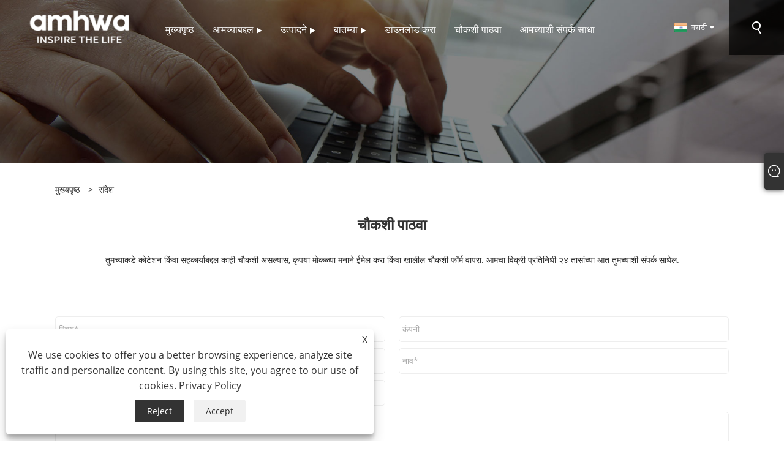

--- FILE ---
content_type: text/html; charset=utf-8
request_url: https://mr.amhwabio.com/message.html
body_size: 6116
content:

<!DOCTYPE html>
<html xmlns="https://www.w3.org/1999/xhtml" lang="mr">
<head>
    <meta http-equiv="Content-Type" content="text/html; charset=utf-8">
    <meta name="viewport" content="width=device-width, initial-scale=1, minimum-scale=1, maximum-scale=1">
    
<title>चौकशी पाठवा - Amhwa Biopharm Co., Ltd.</title>
<meta name="keywords" content="चौकशी पाठवा" />
<meta name="description" content="तुमच्याकडे कोटेशन किंवा सहकार्याबद्दल काही चौकशी असल्यास, कृपया मोकळ्या मनाने ईमेल करा किंवा खालील चौकशी फॉर्म वापरा. आमचा विक्री प्रतिनिधी २४ तासांच्या आत तुमच्याशी संपर्क साधेल." />
<link rel="shortcut icon" href="/upload/7136/20231017164102940725.ico" type="image/x-icon" />
<!-- Google tag (gtag.js) -->
<script async src="https://www.googletagmanager.com/gtag/js?id=G-DPYVE1HHY6"></script>
<script>
  window.dataLayer = window.dataLayer || [];
  function gtag(){dataLayer.push(arguments);}
  gtag('js', new Date());

  gtag('config', 'G-DPYVE1HHY6');
</script>
<link rel="dns-prefetch" href="https://style.trade-cloud.com.cn" />
<link rel="dns-prefetch" href="https://i.trade-cloud.com.cn" />
    <meta property="og:type" content="article" />
    <meta property="og:title" content="चौकशी पाठवा - Amhwa Biopharm Co., Ltd." />
    <meta property="og:description" content="तुमच्याकडे कोटेशन किंवा सहकार्याबद्दल काही चौकशी असल्यास, कृपया मोकळ्या मनाने ईमेल करा किंवा खालील चौकशी फॉर्म वापरा. आमचा विक्री प्रतिनिधी २४ तासांच्या आत तुमच्याशी संपर्क साधेल." />
    <meta property="og:url" content="https://mr.amhwabio.com/message.html" />
    <meta property="og:site_name" content="आम्हवा बायोफार्म कं, लि." />
    
    <link href="https://mr.amhwabio.com/message.html" rel="canonical" />
    <link rel="alternate" hreflang="en"  href="https://www.amhwabio.com/message.html"/>
<link rel="alternate" hreflang="x-default"  href="https://www.amhwabio.com/message.html"/>
<link rel="alternate" hreflang="zh"  href="https://zh-cn.amhwabio.com/message.html"/>
<link rel="alternate" hreflang="es"  href="https://es.amhwabio.com/message.html"/>
<link rel="alternate" hreflang="pt"  href="https://pt.amhwabio.com/message.html"/>
<link rel="alternate" hreflang="ru"  href="https://ru.amhwabio.com/message.html"/>
<link rel="alternate" hreflang="fr"  href="https://fr.amhwabio.com/message.html"/>
<link rel="alternate" hreflang="ja"  href="https://ja.amhwabio.com/message.html"/>
<link rel="alternate" hreflang="de"  href="https://de.amhwabio.com/message.html"/>
<link rel="alternate" hreflang="vi"  href="https://vi.amhwabio.com/message.html"/>
<link rel="alternate" hreflang="it"  href="https://it.amhwabio.com/message.html"/>
<link rel="alternate" hreflang="nl"  href="https://nl.amhwabio.com/message.html"/>
<link rel="alternate" hreflang="th"  href="https://th.amhwabio.com/message.html"/>
<link rel="alternate" hreflang="pl"  href="https://pl.amhwabio.com/message.html"/>
<link rel="alternate" hreflang="ko"  href="https://ko.amhwabio.com/message.html"/>
<link rel="alternate" hreflang="sv"  href="https://sv.amhwabio.com/message.html"/>
<link rel="alternate" hreflang="hu"  href="https://hu.amhwabio.com/message.html"/>
<link rel="alternate" hreflang="ms"  href="https://ms.amhwabio.com/message.html"/>
<link rel="alternate" hreflang="bn"  href="https://bn.amhwabio.com/message.html"/>
<link rel="alternate" hreflang="da"  href="https://da.amhwabio.com/message.html"/>
<link rel="alternate" hreflang="fi"  href="https://fi.amhwabio.com/message.html"/>
<link rel="alternate" hreflang="hi"  href="https://hi.amhwabio.com/message.html"/>
<link rel="alternate" hreflang="tl"  href="https://tl.amhwabio.com/message.html"/>
<link rel="alternate" hreflang="tr"  href="https://tr.amhwabio.com/message.html"/>
<link rel="alternate" hreflang="ga"  href="https://ga.amhwabio.com/message.html"/>
<link rel="alternate" hreflang="ar"  href="https://ar.amhwabio.com/message.html"/>
<link rel="alternate" hreflang="id"  href="https://id.amhwabio.com/message.html"/>
<link rel="alternate" hreflang="no"  href="https://no.amhwabio.com/message.html"/>
<link rel="alternate" hreflang="ur"  href="https://ur.amhwabio.com/message.html"/>
<link rel="alternate" hreflang="cs"  href="https://cs.amhwabio.com/message.html"/>
<link rel="alternate" hreflang="el"  href="https://el.amhwabio.com/message.html"/>
<link rel="alternate" hreflang="uk"  href="https://uk.amhwabio.com/message.html"/>
<link rel="alternate" hreflang="jv"  href="https://jw.amhwabio.com/message.html"/>
<link rel="alternate" hreflang="fa"  href="https://fa.amhwabio.com/message.html"/>
<link rel="alternate" hreflang="ta"  href="https://ta.amhwabio.com/message.html"/>
<link rel="alternate" hreflang="te"  href="https://te.amhwabio.com/message.html"/>
<link rel="alternate" hreflang="ne"  href="https://ne.amhwabio.com/message.html"/>
<link rel="alternate" hreflang="my"  href="https://my.amhwabio.com/message.html"/>
<link rel="alternate" hreflang="bg"  href="https://bg.amhwabio.com/message.html"/>
<link rel="alternate" hreflang="lo"  href="https://lo.amhwabio.com/message.html"/>
<link rel="alternate" hreflang="la"  href="https://la.amhwabio.com/message.html"/>
<link rel="alternate" hreflang="kk"  href="https://kk.amhwabio.com/message.html"/>
<link rel="alternate" hreflang="eu"  href="https://eu.amhwabio.com/message.html"/>
<link rel="alternate" hreflang="az"  href="https://az.amhwabio.com/message.html"/>
<link rel="alternate" hreflang="sk"  href="https://sk.amhwabio.com/message.html"/>
<link rel="alternate" hreflang="mk"  href="https://mk.amhwabio.com/message.html"/>
<link rel="alternate" hreflang="lt"  href="https://lt.amhwabio.com/message.html"/>
<link rel="alternate" hreflang="et"  href="https://et.amhwabio.com/message.html"/>
<link rel="alternate" hreflang="ro"  href="https://ro.amhwabio.com/message.html"/>
<link rel="alternate" hreflang="sl"  href="https://sl.amhwabio.com/message.html"/>
<link rel="alternate" hreflang="mr"  href="https://mr.amhwabio.com/message.html"/>

    
<link rel="stylesheet" id="css" type="text/css" href="https://style.trade-cloud.com.cn/Template/204/default/css/style.css">
<link rel="stylesheet" type="text/css" href="https://style.trade-cloud.com.cn/Template/204/css/font-awesome.min.css">
<link rel="stylesheet" id="css" type="text/css" href="https://style.trade-cloud.com.cn/Template/204/fonts/iconfont.css">
<link rel="stylesheet" id="css" type="text/css" href="https://style.trade-cloud.com.cn/Template/204/default/css/im.css">
<link rel="stylesheet" id="css" type="text/css" href="https://style.trade-cloud.com.cn/Template/204/css/mobile.css">
<link rel="stylesheet" id="css" type="text/css" href="https://style.trade-cloud.com.cn/Template/204/css/links.css">
<link rel="stylesheet" type="text/css" href="https://style.trade-cloud.com.cn/Template/204/css/language.css">

    <link type="text/css" rel="stylesheet" href="https://style.trade-cloud.com.cn/Template/204/default/css/product.css" />
    <link rel="stylesheet" type="text/css" href="https://style.trade-cloud.com.cn/Template/204/default/css/product_mobile.css">
    <script src="https://style.trade-cloud.com.cn/Template/204/js/jquery.min.js"></script>
<!--    <script type="text/javascript" src="https://style.trade-cloud.com.cn/Template/204/js/jquery-1.9.1.min.js"></script>-->
    <script type="text/javascript" src="https://style.trade-cloud.com.cn/Template/204/js/owl.carousel.js"></script>
    <script type="text/javascript" src="/js/book.js?v=0.04"></script>
    <link type="text/css" rel="stylesheet" href="/css/inside.css" />
</head>
<body>
    <div class="container">
        
<header class="web_head index_web_head">
    <section class="head_layer">
        <div class="layout">
            <figure class="logo">
                <a href="/" title="आम्हवा बायोफार्म कं, लि."><img src="/upload/7136/20231020092737511707.png" alt="आम्हवा बायोफार्म कं, लि."></a>
            </figure>
            <nav class="nav_wrap">
                <ul class="head_nav">
                    <li><a href="/" title="मुख्यपृष्ठ"><em>मुख्यपृष्ठ</em></a></li><li><a href="/about.html" title="आमच्याबद्दल"><em>आमच्याबद्दल</em></a><ul><li><a title="कंपनी प्रोफाइल" href="/about.html"><em>कंपनी प्रोफाइल</em></a></li><li><a title="पात्रता प्रमाणपत्र" href="/about-374318.html"><em>पात्रता प्रमाणपत्र</em></a></li><li><a title="वनस्पती उपकरणे" href="/about-374319.html"><em>वनस्पती उपकरणे</em></a></li></ul></li><li><a href="/products.html" title="उत्पादने"><em>उत्पादने</em></a><ul><li><a title="वैयक्तिक काळजी" href="/personal-care"><em>वैयक्तिक काळजी</em></a></li><li><a title="फार्मा आणि हेल्थकेअर" href="/pharma-and-healthcare"><em>फार्मा आणि हेल्थकेअर</em></a></li><li><a title="अन्न पोषण" href="/food-nutrition"><em>अन्न पोषण</em></a></li><li><a title="त्वचेचे फिलर" href="/dermal-filler"><em>त्वचेचे फिलर</em></a><ul><li><a title="HA फिलर" href="/ha-filler"><em>HA फिलर</em></a></li></ul></li></ul></li><li><a href="/news.html" title="बातम्या"><em>बातम्या</em></a><ul><li><a title="कंपनी बातम्या" href="/news-127.html"><em>कंपनी बातम्या</em></a></li><li><a title="उद्योग बातम्या" href="/news-128.html"><em>उद्योग बातम्या</em></a></li><li><a title="वारंवार विचारले जाणारे प्रश्न" href="/news-129.html"><em>वारंवार विचारले जाणारे प्रश्न</em></a></li></ul></li><li><a href="/download.html" title="डाउनलोड करा"><em>डाउनलोड करा</em></a></li><li><a href="/message.html" title="चौकशी पाठवा"><em>चौकशी पाठवा</em></a></li><li><a href="/contact.html" title="आमच्याशी संपर्क साधा"><em>आमच्याशी संपर्क साधा</em></a></li>
                </ul>
            </nav>
            <div class="head_right">
                <div class="change-language ensemble">
                    <div class="change-language-title medium-title">
                        <div class="language-flag language-flag-mr"><a title="मराठी" href="javascript:;"><b class="country-flag"></b><span>मराठी</span> </a></div>
                    </div>
                    <div class="change-language-cont sub-content"></div>
                </div>
                <span id="btn-search" class="btn--search"></span>
            </div>
            <ul class="prisna-wp-translate-seo" id="prisna-translator-seo">
                <li class="language-flag language-flag-en"><a title="English" href="https://www.amhwabio.com"><b class="country-flag"></b><span>English</span></a></li><li class="language-flag language-flag-zh-CN"><a title="简体中文" href="//zh-cn.amhwabio.com"><b class="country-flag"></b><span>简体中文</span></a></li><li class="language-flag language-flag-es"><a title="Español" href="//es.amhwabio.com"><b class="country-flag"></b><span>Español</span></a></li><li class="language-flag language-flag-pt"><a title="Português" href="//pt.amhwabio.com"><b class="country-flag"></b><span>Português</span></a></li><li class="language-flag language-flag-ru"><a title="русский" href="//ru.amhwabio.com"><b class="country-flag"></b><span>русский</span></a></li><li class="language-flag language-flag-fr"><a title="Français" href="//fr.amhwabio.com"><b class="country-flag"></b><span>Français</span></a></li><li class="language-flag language-flag-ja"><a title="日本語" href="//ja.amhwabio.com"><b class="country-flag"></b><span>日本語</span></a></li><li class="language-flag language-flag-de"><a title="Deutsch" href="//de.amhwabio.com"><b class="country-flag"></b><span>Deutsch</span></a></li><li class="language-flag language-flag-vi"><a title="tiếng Việt" href="//vi.amhwabio.com"><b class="country-flag"></b><span>tiếng Việt</span></a></li><li class="language-flag language-flag-it"><a title="Italiano" href="//it.amhwabio.com"><b class="country-flag"></b><span>Italiano</span></a></li><li class="language-flag language-flag-nl"><a title="Nederlands" href="//nl.amhwabio.com"><b class="country-flag"></b><span>Nederlands</span></a></li><li class="language-flag language-flag-th"><a title="ภาษาไทย" href="//th.amhwabio.com"><b class="country-flag"></b><span>ภาษาไทย</span></a></li><li class="language-flag language-flag-pl"><a title="Polski" href="//pl.amhwabio.com"><b class="country-flag"></b><span>Polski</span></a></li><li class="language-flag language-flag-ko"><a title="한국어" href="//ko.amhwabio.com"><b class="country-flag"></b><span>한국어</span></a></li><li class="language-flag language-flag-sv"><a title="Svenska" href="//sv.amhwabio.com"><b class="country-flag"></b><span>Svenska</span></a></li><li class="language-flag language-flag-hu"><a title="magyar" href="//hu.amhwabio.com"><b class="country-flag"></b><span>magyar</span></a></li><li class="language-flag language-flag-ms"><a title="Malay" href="//ms.amhwabio.com"><b class="country-flag"></b><span>Malay</span></a></li><li class="language-flag language-flag-bn"><a title="বাংলা ভাষার" href="//bn.amhwabio.com"><b class="country-flag"></b><span>বাংলা ভাষার</span></a></li><li class="language-flag language-flag-da"><a title="Dansk" href="//da.amhwabio.com"><b class="country-flag"></b><span>Dansk</span></a></li><li class="language-flag language-flag-fi"><a title="Suomi" href="//fi.amhwabio.com"><b class="country-flag"></b><span>Suomi</span></a></li><li class="language-flag language-flag-hi"><a title="हिन्दी" href="//hi.amhwabio.com"><b class="country-flag"></b><span>हिन्दी</span></a></li><li class="language-flag language-flag-tl"><a title="Pilipino" href="//tl.amhwabio.com"><b class="country-flag"></b><span>Pilipino</span></a></li><li class="language-flag language-flag-tr"><a title="Türkçe" href="//tr.amhwabio.com"><b class="country-flag"></b><span>Türkçe</span></a></li><li class="language-flag language-flag-ga"><a title="Gaeilge" href="//ga.amhwabio.com"><b class="country-flag"></b><span>Gaeilge</span></a></li><li class="language-flag language-flag-ar"><a title="العربية" href="//ar.amhwabio.com"><b class="country-flag"></b><span>العربية</span></a></li><li class="language-flag language-flag-id"><a title="Indonesia" href="//id.amhwabio.com"><b class="country-flag"></b><span>Indonesia</span></a></li><li class="language-flag language-flag-no"><a title="Norsk‎" href="//no.amhwabio.com"><b class="country-flag"></b><span>Norsk‎</span></a></li><li class="language-flag language-flag-ur"><a title="تمل" href="//ur.amhwabio.com"><b class="country-flag"></b><span>تمل</span></a></li><li class="language-flag language-flag-cs"><a title="český" href="//cs.amhwabio.com"><b class="country-flag"></b><span>český</span></a></li><li class="language-flag language-flag-el"><a title="ελληνικά" href="//el.amhwabio.com"><b class="country-flag"></b><span>ελληνικά</span></a></li><li class="language-flag language-flag-uk"><a title="український" href="//uk.amhwabio.com"><b class="country-flag"></b><span>український</span></a></li><li class="language-flag language-flag-jw"><a title="Javanese" href="//jw.amhwabio.com"><b class="country-flag"></b><span>Javanese</span></a></li><li class="language-flag language-flag-fa"><a title="فارسی" href="//fa.amhwabio.com"><b class="country-flag"></b><span>فارسی</span></a></li><li class="language-flag language-flag-ta"><a title="தமிழ்" href="//ta.amhwabio.com"><b class="country-flag"></b><span>தமிழ்</span></a></li><li class="language-flag language-flag-te"><a title="తెలుగు" href="//te.amhwabio.com"><b class="country-flag"></b><span>తెలుగు</span></a></li><li class="language-flag language-flag-ne"><a title="नेपाली" href="//ne.amhwabio.com"><b class="country-flag"></b><span>नेपाली</span></a></li><li class="language-flag language-flag-my"><a title="Burmese" href="//my.amhwabio.com"><b class="country-flag"></b><span>Burmese</span></a></li><li class="language-flag language-flag-bg"><a title="български" href="//bg.amhwabio.com"><b class="country-flag"></b><span>български</span></a></li><li class="language-flag language-flag-lo"><a title="ລາວ" href="//lo.amhwabio.com"><b class="country-flag"></b><span>ລາວ</span></a></li><li class="language-flag language-flag-la"><a title="Latine" href="//la.amhwabio.com"><b class="country-flag"></b><span>Latine</span></a></li><li class="language-flag language-flag-kk"><a title="Қазақша" href="//kk.amhwabio.com"><b class="country-flag"></b><span>Қазақша</span></a></li><li class="language-flag language-flag-eu"><a title="Euskal" href="//eu.amhwabio.com"><b class="country-flag"></b><span>Euskal</span></a></li><li class="language-flag language-flag-az"><a title="Azərbaycan" href="//az.amhwabio.com"><b class="country-flag"></b><span>Azərbaycan</span></a></li><li class="language-flag language-flag-sk"><a title="Slovenský jazyk" href="//sk.amhwabio.com"><b class="country-flag"></b><span>Slovenský jazyk</span></a></li><li class="language-flag language-flag-mk"><a title="Македонски" href="//mk.amhwabio.com"><b class="country-flag"></b><span>Македонски</span></a></li><li class="language-flag language-flag-lt"><a title="Lietuvos" href="//lt.amhwabio.com"><b class="country-flag"></b><span>Lietuvos</span></a></li><li class="language-flag language-flag-et"><a title="Eesti Keel" href="//et.amhwabio.com"><b class="country-flag"></b><span>Eesti Keel</span></a></li><li class="language-flag language-flag-ro"><a title="Română" href="//ro.amhwabio.com"><b class="country-flag"></b><span>Română</span></a></li><li class="language-flag language-flag-sl"><a title="Slovenski" href="//sl.amhwabio.com"><b class="country-flag"></b><span>Slovenski</span></a></li><li class="language-flag language-flag-mr"><a title="मराठी" href="//mr.amhwabio.com"><b class="country-flag"></b><span>मराठी</span></a></li>
            </ul>
        </div>
    </section>
</header>


        <div class="banner page-banner" id="body">
            <div class="page-bannertxt">
                </div>
            <img src="/upload/7136/2023102009123360449.jpg" alt="चौकशी पाठवा" />
        </div>
        <div class="block">
            <div class="layout">
                <div class="position">
                    <span><a class="home" href="/"><i class="icon-home">मुख्यपृष्ठ</i></a></span>
                    <span>></span>
                    <a href="/message.html">संदेश</a>
                </div>
                <div class="classes">
                    <h1>
                        चौकशी पाठवा</h1>
                    <div class="class-info">
                        <p>तुमच्याकडे कोटेशन किंवा सहकार्याबद्दल काही चौकशी असल्यास, कृपया मोकळ्या मनाने ईमेल करा किंवा खालील चौकशी फॉर्म वापरा. आमचा विक्री प्रतिनिधी २४ तासांच्या आत तुमच्याशी संपर्क साधेल.</p>
<p>
	<br />
</p>
<p>
	<br />
</p>
                    </div>
                    <div class="class-name">
                    </div>
                    <div class="class-content">
                        <div id="form" class="form">
                            <div class="form-item col-l-1">
                                <input type="text" id="title" name="subject" value="" placeholder="विषय*" />
                            </div>
                            <div class="form-item col-r-1">
                                <input type="text" id="Company" name="company" value="" placeholder="कंपनी" />
                            </div>
                            <div class="form-item col-l-1">
                                <input type="text" id="Email" name="Email" value="" placeholder="ईमेल*" />
                            </div>
                            <div class="form-item col-r-1">
                                <input type="text" id="name" name="name" value="" placeholder="नाव*" />
                            </div>
                            <div class="form-item col-l-1">
                                <input type="text" id="tel" name="tel" value="" placeholder="दूरध्वनी / whatsapp" />
                            </div>
                            <div class="form-item col-l-2">
                                <textarea id="content" name="content" placeholder="सामग्री*"></textarea>
                            </div>
                            <div class="form-item col-l-1" style="position: relative;display:none;">
                                <input type="text" id="code" name="code" value="1" maxlength="5" placeholder="*" />
                                <img src="/VerifyCodeImg.aspx" id="codeimg" alt="Click Refresh verification code" title="Click Refresh verification code" onclick="ReGetVerifyCode('codeimg')" />
                            </div>
                            <div class="form-item col-l-2" style="text-align: left;">
                                <input type="button" id="submit" name="submit" onclick="validate11()" value="प्रस्तुत करणे" />
                            </div>
                        </div>
                    </div>
                    <div style="clear: both;"></div>
                </div>
            </div>
        </div>
        <script>      
            
            $("#title").val(decodeURI(getQueryString("Name")));
            function getQueryString(name) {
                var result = location.search.match(new RegExp("[\?\&]" + name + "=([^\&]+)", "i"));
                if (result == null || result.length < 1) {
                    return "";
                }
                return result[1];
            }

        </script>
        <script>
            var ProID = 0;
            //页面加载时恢复数据
            window.addEventListener('DOMContentLoaded', () => {
                const Pro_ID = localStorage.getItem('Pro_ID');
                if (Pro_ID != null) {
                    ProID = Pro_ID;
                }
                localStorage.setItem('Pro_ID', null);
            }); 
            function validate11() {
                var strName, strTitle, strCompany, strTel, strEmail, strContent, strYzm;
                strName = $("#name").val();
                strTitle = $("#title").val();
                strCompany = $("#Company").val();
                strTel = $("#tel").val();
                strEmail = $("#Email").val();
                strContent = $("#content").val();
                strYzm = $("#code").val();

                if (strTitle == "") {
                    if (true) {
                        $("#title").focus();
                        return false;
                    }
                }
                if (strCompany == "") {
                    if (false) {
                        $("#Company").focus();
                        return false;
                    }
                }
                if (strEmail == "") {
                    if (true) {
                        $("#Email").focus();
                        return false;
                    }
                } else {
                    var myreg = /^[\w!#$%&'*+/=?^_`{|}~-]+(?:\.[\w!#$%&'*+/=?^_`{|}~-]+)*@(?:[\w](?:[\w-]*[\w])?\.)+[\w](?:[\w-]*[\w])?/;
                    if (!myreg.test(strEmail)) {
                        $("#Email").focus();
                        return false;
                    }
                }
                if (strName == "") {
                    if (true) {
                        $("#name").focus();
                        return false;
                    }
                }
                if (strTel == "") {
                    if (false) {
                        $("#tel").focus();
                        return false;
                    }
                }
                
                if (strContent == "") {
                    if (true) {
                        $("#content").focus();
                        return false;
                    }
                }

                if (strYzm == "") {
                    $("#code").focus();
                    return false;
                }

                SendBook_New(ProID,strName, strTitle, strCompany, strTel, strEmail, strContent, strYzm);
            }
        </script>

        
<footer class="web_footer">
    <section class="foot_service">
        <div class="layout">
            <div class="foot_left">
                <figure class="foot_logo">
                    <img src="/upload/7136/20231020092737511707.png" alt="आम्हवा बायोफार्म कं, लि.">
                </figure>
                <address class="foot_contact_list">
                    <ul>
                        <li class="contact_item">
                            <div class="contact_txt">
                                <span class="item_label">दूरध्वनी：</span>
                                <span class="item_val"><a href="tel:+86-531-88195056">+86-531-88195056</a></span>
                            </div>
                        </li>
                        <li class="contact_item">
                            <div class="contact_txt">
                                <span class="item_label">ईमेल：</span>
                                <span class="item_val"><a href="/message.html">renegeng@amhwa.com</a></span>
                            </div>
                        </li>
                        <li class="contact_item clear">
                            <div class="contact_txt">
                                <span class="item_label">पत्ता：</span>
                                <span class="item_val">हुआंग रोड, बिंझो, शेडोंग, चीन</span>
                            </div>
                        </li>
                    </ul>
                </address>
            </div>
            <div class="foot_right">
                <div class="company_subscribe">
                    <h3 class="subscribe_title">चौकशी पाठवा</h3>
                    <p style="margin-top: 10px;">
                        <p>तुमच्याकडे कोटेशन किंवा सहकार्याबद्दल काही चौकशी असल्यास, कृपया मोकळ्या मनाने ईमेल करा किंवा खालील चौकशी फॉर्म वापरा. आमचा विक्री प्रतिनिधी २४ तासांच्या आत तुमच्याशी संपर्क साधेल.</p>
<p>
	<br />
</p>
<p>
	<br />
</p></p>
                    <div class="learn_more">
                        <a href="/message.html" class="button">आता चौकशी</a>
                    </div>
                </div>
            </div>
        </div>
    </section>
    <section class="foot_bar">
        <div class="layout">
            <ul class="foot_sns">
                <li><a href="https://www.facebook.com/AMHWA-103431268953001" target="_blank" rel="nofollow" class="facebook" title="Facebook"><span class="iconfont icon-Facebook"></span></a></li><li><a href="https://api.whatsapp.com/send?phone=8613953185562&text=Hello" target="_blank" rel="nofollow" class="Whatsapp" title="Whatsapp"><span class="iconfont icon-whatsapp"></span></a></li>
            </ul>
            <ul class="foot-link">
                <li><a href="/links.html">Links</a></li>
                <li><a href="/sitemap.html">Sitemap</a></li>
                <li><a href="/rss.xml">RSS</a></li>
                <li><a href="/sitemap.xml">XML</a></li>
                <li><a href="/privacy-policy.html" rel="nofollow" target="_blank" title="Privacy Policy">Privacy Policy</a></li>
            </ul>

            <div class="copyright">
                कॉपीराइट © 2023 Amhwa Biopharm Co., Ltd. सर्व हक्क राखीव
            </div>
        </div>
    </section>
</footer>
<style>
.index_business {  padding-top: 80px;}
.index_promote {
    padding-top: 80px;
    padding-bottom: 80px;
    display: none;
}
.opt {font-size:14px;color:#000;}
.opt h1{font-size:18px;color:#000;font-weight: bold;}
.opt h1 strong{color:#000;}
.opt table {width:100%;    border-collapse: collapse;
    border-spacing: 1px;}
.opt table strong{color:#000;}
.opt strong {color:#06468e;}
.opt img {width:600px;    text-align: center;}
</style>
<script id="test" type="text/javascript"></script><script type="text/javascript">document.getElementById("test").src="//www.amhwabio.com/IPCount/stat.aspx?ID=7136";</script>
    </div>


    


<link href="/OnlineService/11/css/im.css" rel="stylesheet" />
<div class="im">
    <style>
        img {
            border: none;
            max-width: 100%;
        }
    </style>
    <label class="im-l" for="select"><i class="iconfont icon-xiaoxi21"></i></label>
    <input type="checkbox" id="select">
    <div class="box">
        <ul>
          <li><a class="ri_Email" href="/message.html" title="info@amhwa.com" target="_blank"><img style="width:25px;" src="/OnlineService/11/images/e-mail.webp" alt="E-mail" /><span>amy</span></a></li><li><a class="ri_Email" href="/message.html" title="info@amhwa.com" target="_blank"><img style="width:25px;" src="/OnlineService/11/images/e-mail.webp" alt="E-mail" /><span>christine</span></a></li><li><a class="ri_Email" href="/message.html" title="info@amhwa.com" target="_blank"><img style="width:25px;" src="/OnlineService/11/images/e-mail.webp" alt="E-mail" /><span>sophia</span></a></li><li><a class="ri_Email" href="/message.html" title="info@amhwa.com" target="_blank"><img style="width:25px;" src="/OnlineService/11/images/e-mail.webp" alt="E-mail" /><span>HenryDu</span></a></li><li><a class="ri_Email" href="/message.html" title="info@amhwa.com" target="_blank"><img style="width:25px;" src="/OnlineService/11/images/e-mail.webp" alt="E-mail" /><span>Manager Geng</span></a></li> 
            <li style="padding:5px"><img src="/upload/7136/20231027093512701830.jpg" alt="QR" /></li>
        </ul>
    </div>
</div>




<div class="web-search">
    <b id="btn-search-close" class="btn--search-close"></b>
    <div style="width: 100%">
        <div class="head-search">
            <form class="" action="/products.html">
                <input class="search-ipt" name="search" placeholder="टाइप करणे प्रारंभ करा ...">
                <input class="search-btn" type="button">
                <span class="search-attr">शोधण्यासाठी एंटर दाबा किंवा बंद करण्यासाठी ईएससी</span>
            </form>
        </div>
    </div>
</div>
<script src="https://style.trade-cloud.com.cn/Template/204/js/common.js"></script>
<script type="text/javascript">
    $(function () {
        $(".privacy-close").click(function () {
            $("#privacy-prompt").css("display", "none");
        });
    });
</script>
<div class="privacy-prompt" id="privacy-prompt">
    <div class="privacy-close">X</div>
    <div class="text">
           We use cookies to offer you a better browsing experience, analyze site traffic and personalize content. By using this site, you agree to our use of cookies. 
        <a href="/privacy-policy.html" rel='nofollow' target="_blank">Privacy Policy</a>
    </div>
    <div class="agree-btns">
        <a class="agree-btn" onclick="myFunction()" id="reject-btn" href="javascript:;">Reject
        </a>
        <a class="agree-btn" onclick="closeclick()" style="margin-left: 15px;" id="agree-btn" href="javascript:;">Accept
        </a>
    </div>
</div>
<link href="/css/privacy.css" rel="stylesheet" type="text/css" />
<script src="/js/privacy.js"></script>

</body>
</html>


--- FILE ---
content_type: text/css
request_url: https://style.trade-cloud.com.cn/Template/204/css/mobile.css
body_size: 50
content:
.block .product-right .product-list .product-item .product-info h2 {
    margin-bottom: 30px;
}

.block .product-right .product-list .product-item .product-info h2 {
    display: block;
    font-size: 16px;
    font-weight: 700;
    margin-top: 10px;
}
.block .product-right .show-detail .product-item .product-info h2 {
    margin-bottom: 20px;
    text-align: center;
    margin-top: 20px;
    line-height: 24px;
    height: 48px;
    overflow: hidden;
    text-overflow: ellipsis;
    display: -webkit-box;
    -webkit-line-clamp: 2;
    -webkit-box-orient: vertical;
}

.product-right>h1 {
    font-size: 24px;
    line-height: 150%;
    margin-top: 30px;
}
.block .classes>h1 {
    text-align: center;
    line-height: 30px;
    font-size: 24px;
    color: #333;
    margin-bottom: 30px;
}
.swiper-button-next, .swiper-button-prev {
    opacity: 0.6;
}
.product-intro {
    margin: 0;
}
.web_head .head_nav>li {
    padding: 0 10px;
}
@media screen and (max-width: 1440px) {
    .web_head .nav_wrap {
        text-align: left;
    }
    .web_head .head_nav>li {
        padding: 0 5px;
    }
}

@media screen and (max-width: 1240px) and (min-width: 951px) {
    .web_head .head_nav>li {
        padding: 0;
    }
    .web_head .head_nav>li>a {
        padding: 0 5px;
    }
    .web_head .logo img {
        max-width: 80px;
    }
    .web_head .logo {
        transform: translateY(50%);
    }
    .web_head .logo {
        height: 50px;
    }
}

@media screen and (max-width: 950px) {
    .index_product .product_items {
        margin: 0;
    }
    .index_product .product_item {
        width: calc(50% - 10px);
        max-width: 100%; 
        margin-top: 30px;
    }
    .index_product .product_item:nth-child(2n) {
        margin-right: 0;
    }
    .foot_bar .copyright {
        text-align: center;
    }
    .mobile-head-item .middle-show-content-wrap {
        top: 45px;
    }
    .web_head .logo {
        margin-top: 20px;
    }
    .mobile-head-item .title {
        height: 45px;
        line-height: 45px;
        font-size: 20px;
    }
    .mobile-head-item {
        float: left;
        width: 33.333333333%;
        height: 45px;
    }
    .mobile-head-items {
        height: 45px;
        line-height: 45px;
    }
    .mobile-head-items {
        background: #000;
        height: 45px;
        line-height: 45px;
    }
    
    .index_product .product_item .item_title {
        font-size: 14px;
        overflow: visible;
        height: auto;
    }
    
    .index_product .product_item .item_title a {
        overflow: visible;
        height: auto;
    }
}

@media screen and (max-width: 640px) {
    .index_news .news_item {
        width: 100%;
        text-align: left;
    }
}

--- FILE ---
content_type: text/css
request_url: https://style.trade-cloud.com.cn/Template/204/css/links.css
body_size: 614
content:
.foot_bar .layout {
    display: flex;
    flex-wrap: wrap;
    justify-content: center;
    align-items: center;
    padding: 20px 0;
}
.foot-link {
    display: flex;
    flex-wrap: wrap;
    letter-spacing: 0;
    justify-content: center;
    padding: 0 10px;
}

.foot-link ul {
	display: flex;
	flex-wrap: wrap;
}

.foot-link li {
	margin: 0 5px;
}

.foot-link li a {
	display: block;
	color: #fff;
}

.foot_bar .foot_sns {
    display: flex;
    flex-wrap: wrap;
    letter-spacing: 0;
    justify-content: center;
    padding: 0 10px;
    width: auto;
}

.foot-sns ul {
	display: flex;
	flex-wrap: wrap;
}

.foot-sns li {
	margin: 0 5px;
}

.foot-sns li a {
	display: block;
	color: #fff;
}

.foot-sns span {
    display: block;
    width: 22px;
    line-height: 22px;
    text-align: center;
}

.foot_bar .copyright {
    width: 100%;
    margin-top: 10px;
}